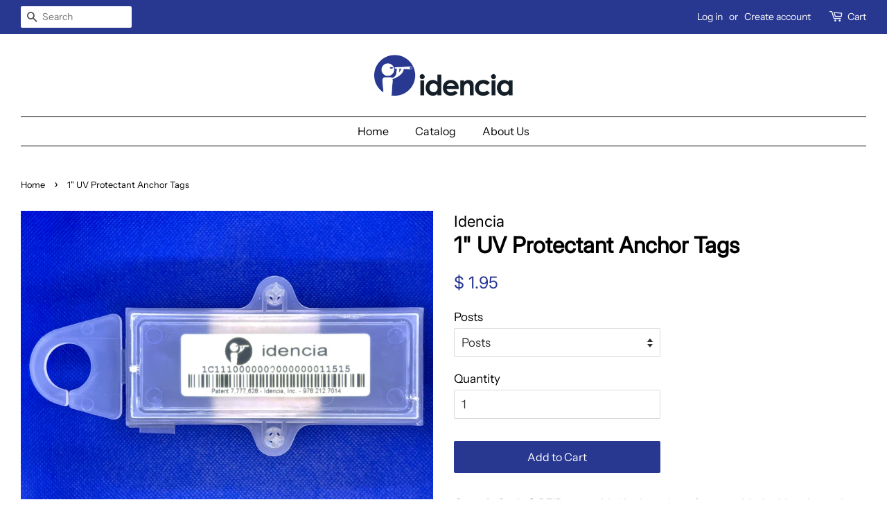

--- FILE ---
content_type: application/x-javascript
request_url: https://app.sealsubscriptions.com/shopify/public/status/shop/idencia.myshopify.com.js?1768733268
body_size: -293
content:
var sealsubscriptions_settings_updated=1632500935;